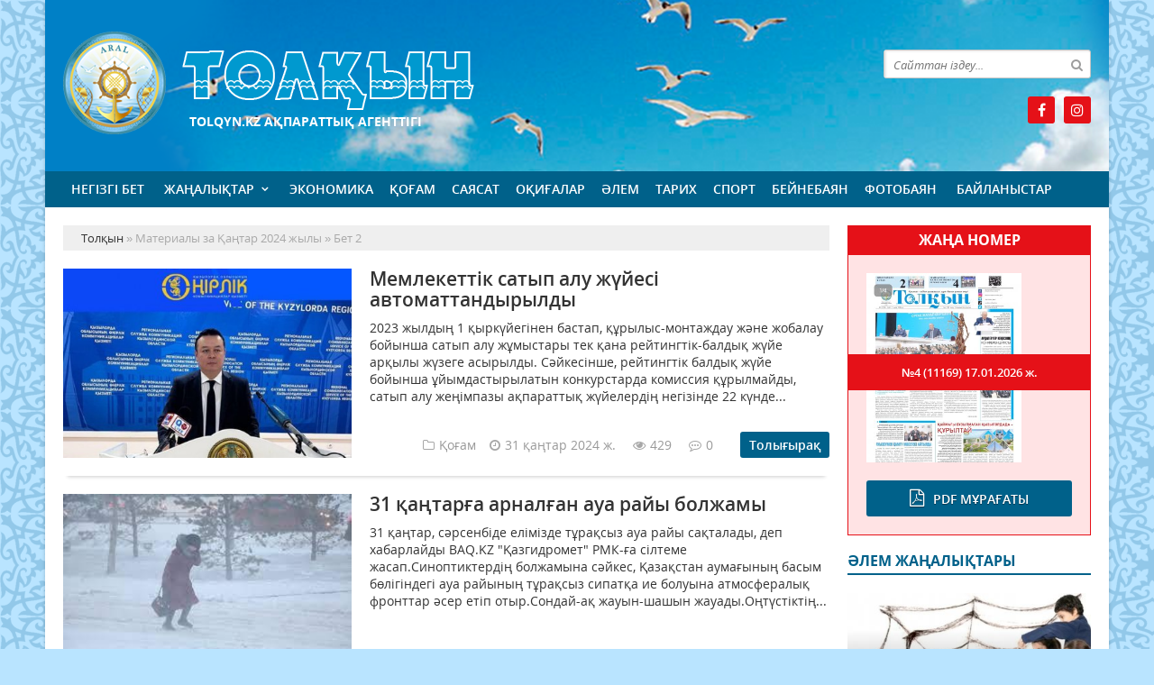

--- FILE ---
content_type: text/html; charset=utf-8
request_url: https://tolqyn.kz/2024/01/page/2/
body_size: 9697
content:
<!doctype html>
<html lang="kk" class="nav-no-js">
<head>
<meta http-equiv="Content-Type" content="text/html; charset=utf-8" />
<title>Материалы за Қаңтар 2024 жылы &raquo; Бет 2 &raquo; Толқын - Арал аудандық қоғамдық-саяси газет</title>
<meta name="description" content="Арал аудандық қоғамдық-саяси газет" />
<meta name="keywords" content="" />
<meta name="generator" content="Толқын (https://tolqyn.kz/)" />
<meta name="viewport" content="width=device-width, initial-scale=1.0" />
<link rel="search" type="application/opensearchdescription+xml" href="https://tolqyn.kz/engine/opensearch.php" title="Толқын - Арал аудандық қоғамдық-саяси газет" />
<link rel="alternate" type="application/rss+xml" title="Толқын - Арал аудандық қоғамдық-саяси газет" href="https://tolqyn.kz/rss.xml" />
<link rel="stylesheet" href="/engine/classes/min/index.php?charset=utf-8&amp;f=/templates/tolqyn/css/styles.css,/templates/tolqyn/css/bootstrap.css,/templates/tolqyn/css/engine.css,/templates/tolqyn/css/mobile.css,/templates/tolqyn/css/font-awesome.min.css" type="text/css">
<link rel="icon" href="/templates/tolqyn/images/favicon.png" type="image/x-icon">
<link rel="shortcut icon" href="/templates/tolqyn/images/favicon.png" type="image/x-icon">
    <!--style>
        html {
    -moz-filter: grayscale(100%);
    -webkit-filter: grayscale(100%);
    filter: gray; /* IE6-9 */
    filter: grayscale(100%);
}
        img {
    -webkit-filter: grayscale(100%); /* Safari 6.0 - 9.0 */
    filter: grayscale(100%);
}
</style-->
</head>
<body>
<div class="wrappers">
	<div class="container headtop">
		<div class="row">
			<div class="container hadma">
				<div class="col-md-9">
					<div class="logos">
						<a href="/">Толқын</a>
						<span>Tolqyn.kz ақпараттық агенттігі</span>
					</div>
				</div>
				<div class="col-md-3">
					<div class="search_block">
						<div class="search_box">
							<form id="quicksearch" method="post">
								<input type="hidden" name="do" value="search" />
								<input type="hidden" name="subaction" value="search" />
								<div class="search-box">
									<div class="input-group">
										<input id="story" name="story" placeholder="Сайттан іздеу..." type="text" />
										<span class="input-group-btn">
											<button class="btn" type="submit" title="Найти"><i class="fa fa-search"></i></button>
										</span>
									</div>
								</div>
							</form>
						</div>
					</div>
					<div class="socials">
						<!--a href="#" class="twit" title="Twitter" target="_blank" rel="noopener noreferrer"></a-->
						<a href="https://www.facebook.com/profile.php?id=100046370024511" class="faceb" title="Facebook" target="_blank" rel="noopener noreferrer"></a>
						<!--a href="https://vk.com/id520916761" class="vk" title="Vkontakte" target="_blank" rel="noopener noreferrer"></a-->
						<!--a href="#" class="odokl" title="Однокласники" target="_blank" rel="noopener noreferrer"></a-->
						<a href="https://www.instagram.com/tolkyn_gazet/" class="insta" title="Instagram" target="_blank" rel="noopener noreferrer"></a>
					</div>
				</div>				
			</div>
			
			<div class="container">
				<div class="row show-grid">
					<div class="container navmenu">
						<div class="col-md-12">
							<nav>
								<a id="touch-menu" class="mobile-menu" href="#"><i class="fa fa-bars" aria-hidden="true"></i></a>
								<ul class="menu d-flex justify-content-between">
	<li><a href="/">Негізгі бет</a></li>
	<li><a href="https://tolqyn.kz/zanalyk/" class="sf-with-ul">Жаңалықтар</a>
		<ul class="sub-menu"><li><a href="https://tolqyn.kz/zanalyk/suhbat/">Сұхбат</a>
		
	</li><li><a href="https://tolqyn.kz/zanalyk/ruhaniyt/">Руханият</a>
		
	</li><li><a href="https://tolqyn.kz/zanalyk/habarlandiry/">Хабарландыру</a>
		
	</li><li><a href="https://tolqyn.kz/zanalyk/madeniet/">Мәдениет</a>
		
	</li></ul>
	</li><li><a href="https://tolqyn.kz/ekonomika/">Экономика</a>
		
	</li><li><a href="https://tolqyn.kz/kogam/">Қоғам</a>
		
	</li><li><a href="https://tolqyn.kz/saysat/">Саясат</a>
		
	</li><li><a href="https://tolqyn.kz/okigalar/">Оқиғалар</a>
		
	</li><li><a href="https://tolqyn.kz/alem/">Әлем</a>
		
	</li><li><a href="https://tolqyn.kz/tarih/">Тарих</a>
		
	</li><li><a href="https://tolqyn.kz/sport/">Спорт</a>
		
	</li><li><a href="https://tolqyn.kz/beinebayn/">Бейнебаян</a>
		
	</li><li><a href="https://tolqyn.kz/fotobayn/">Фотобаян</a>
		
	</li>
	<li><a href="#">Байланыстар</a></li>
</ul>
							</nav>
						</div>
					</div>
				</div>
			</div>
			
			<div class="container">
				<div class="row show-grid">
					<div class="container">
						<div class="col-md-9">
						
							<div class="speedbar"><div class="over"><span id="dle-speedbar"><span itemscope itemtype="http://data-vocabulary.org/Breadcrumb"><a href="https://tolqyn.kz/" itemprop="url"><span itemprop="title">Толқын</span></a></span> &raquo; Материалы за Қаңтар 2024 жылы &raquo; Бет 2</span></div></div><div id='dle-content'><article class="boxshort">
	<div class="item-short-img"><img src="/uploads/posts/2024-01/medium/1706677027_2.jpg" alt='Мемлекеттік сатып алу жүйесі автоматтандырылды'></div>
	<div class="box_in">
		<h2><a href="https://tolqyn.kz/kogam/39552-memlekettk-satyp-alu-zhyes-avtomattandyryldy.html">Мемлекеттік сатып алу жүйесі автоматтандырылды</a></h2>
		<div class="story_tools">
			<div class="shortiful">2023 жылдың 1 қыркүйегінен бастап, құрылыс-монтаждау және жобалау бойынша сатып алу жұмыстары тек қана рейтингтік-балдық жүйе арқылы жүзеге асырылды. Сәйкесінше, рейтингтік балдық жүйе бойынша ұйымдастырылатын конкурстарда комиссия құрылмайды, сатып алу жеңімпазы ақпараттық жүйелердің негізінде 22 күнде...</div>
			<div class="meta-toolsh">
				<div class="category-short"><i class="fa fa-folder-o"></i>Қоғам</div>
				<div class="detmeta-short">
					<span class="dates"><i class="fa fa-clock-o"></i>31 қаңтар 2024 ж.</span>
					<span class="post-views"><i class="fa fa-eye"></i>429</span>
					<span><i class="fa fa-commenting-o"></i>0</span>
				</div>
				<a href="https://tolqyn.kz/kogam/39552-memlekettk-satyp-alu-zhyes-avtomattandyryldy.html" class="btn-short">Толығырақ</a>
			</div>
		</div>
	</div>
</article><article class="boxshort">
	<div class="item-short-img"><img src="/uploads/posts/2024-01/1706677946_4.jpg" alt='31 қаңтарға арналған ауа райы болжамы'></div>
	<div class="box_in">
		<h2><a href="https://tolqyn.kz/kogam/39553-31-atara-arnalan-aua-rayy-bolzhamy.html">31 қаңтарға арналған ауа райы болжамы</a></h2>
		<div class="story_tools">
			<div class="shortiful">31 қаңтар, сәрсенбіде елімізде тұрақсыз ауа райы сақталады, деп хабарлайды BAQ.KZ "Қазгидромет" РМК-ға сілтеме жасап.Синоптиктердің болжамына сәйкес, Қазақстан аумағының басым бөлігіндегі ауа райының тұрақсыз сипатқа ие болуына атмосфералық фронттар әсер етіп отыр.Сондай-ақ жауын-шашын жауады.Оңтүстіктің...</div>
			<div class="meta-toolsh">
				<div class="category-short"><i class="fa fa-folder-o"></i>Қоғам</div>
				<div class="detmeta-short">
					<span class="dates"><i class="fa fa-clock-o"></i>31 қаңтар 2024 ж.</span>
					<span class="post-views"><i class="fa fa-eye"></i>228</span>
					<span><i class="fa fa-commenting-o"></i>0</span>
				</div>
				<a href="https://tolqyn.kz/kogam/39553-31-atara-arnalan-aua-rayy-bolzhamy.html" class="btn-short">Толығырақ</a>
			</div>
		</div>
	</div>
</article><article class="boxshort">
	<div class="item-short-img"><img src="/uploads/posts/2024-01/medium/1706617344_20.jpg" alt='Мобильді аударымдарды бақылау - тіркелмеген кәсіпкерлерді анықтауға арналған'></div>
	<div class="box_in">
		<h2><a href="https://tolqyn.kz/zanalyk/39551-mobild-audarymdardy-baylau-trkelmegen-kspkerlerd-anytaua-arnalan.html">Мобильді аударымдарды бақылау - тіркелмеген кәсіпкерлерді анықтауға арналған</a></h2>
		<div class="story_tools">
			<div class="shortiful">Мобильді аударымдарды бақылау - жасырын кірістер мен тіркелмеген кәсіпкерлерді анықтауға арналған. Сәйкесінше, жасырын кәсіпкерлер анықталған жағдайда оларға салық салынатын болады. Бұл туралы Өңірлік коммуникациялар қызметінде өткен брифингте Қызылорда облысы бойынша мемлекеттік кірістер департаменті...</div>
			<div class="meta-toolsh">
				<div class="category-short"><i class="fa fa-folder-o"></i>Жаңалықтар</div>
				<div class="detmeta-short">
					<span class="dates"><i class="fa fa-clock-o"></i>30 қаңтар 2024 ж.</span>
					<span class="post-views"><i class="fa fa-eye"></i>473</span>
					<span><i class="fa fa-commenting-o"></i>0</span>
				</div>
				<a href="https://tolqyn.kz/zanalyk/39551-mobild-audarymdardy-baylau-trkelmegen-kspkerlerd-anytaua-arnalan.html" class="btn-short">Толығырақ</a>
			</div>
		</div>
	</div>
</article><article class="boxshort">
	<div class="item-short-img"><img src="/uploads/posts/2024-01/1706616339_27.jpg" alt='Берік Асылов: Инвестициялық жобаларды қорғау – маңызды міндет'></div>
	<div class="box_in">
		<h2><a href="https://tolqyn.kz/zanalyk/39550-berk-asylov-investiciyaly-zhobalardy-orau-mayzdy-mndet.html">Берік Асылов: Инвестициялық жобаларды қорғау – маңызды міндет</a></h2>
		<div class="story_tools">
			<div class="shortiful">Мемлекет басшысы еліміздің инвестициялық тартымдылығын арттырып, шетелден қаржы көзін тартудың жаңа тетіктерін қарастыру жөнінде ұдайы айтып, тиісті тапсырма беріп келеді. Әділ және бәсекелі экономиканың басты талабы – заңдылықтың сақталуы. Кейінгі жылдары бұл бағыттағы жұмыстардың құқықтық тұрғыдан...</div>
			<div class="meta-toolsh">
				<div class="category-short"><i class="fa fa-folder-o"></i>Жаңалықтар</div>
				<div class="detmeta-short">
					<span class="dates"><i class="fa fa-clock-o"></i>30 қаңтар 2024 ж.</span>
					<span class="post-views"><i class="fa fa-eye"></i>309</span>
					<span><i class="fa fa-commenting-o"></i>0</span>
				</div>
				<a href="https://tolqyn.kz/zanalyk/39550-berk-asylov-investiciyaly-zhobalardy-orau-mayzdy-mndet.html" class="btn-short">Толығырақ</a>
			</div>
		</div>
	</div>
</article><article class="boxshort">
	<div class="item-short-img"><img src="/uploads/posts/2024-01/1706615658_26.jpg" alt='Биыл ҰБТ тапсыру форматы өзгере ме?'></div>
	<div class="box_in">
		<h2><a href="https://tolqyn.kz/kogam/39548-biyl-bt-tapsyru-formaty-zgere-me.html">Биыл ҰБТ тапсыру форматы өзгере ме?</a></h2>
		<div class="story_tools">
			<div class="shortiful">2024 жылы ҰБТ-дағы пәндердің саны өзгеріссіз қалады, дәлірек айтқанда, талапкерлер үш міндетті және таңдау бойынша екі пәннен тест тапсырады, деп хабарлайды Egemen.kz ҚР ҒЖБМ Ұлттық тестілеу орталығының баспасөз қызметіне сілтеме жасап.Биыл «Оқу сауаттылығы» мен «Математикалық сауаттылық» міндетті пәндерінен...</div>
			<div class="meta-toolsh">
				<div class="category-short"><i class="fa fa-folder-o"></i>Қоғам</div>
				<div class="detmeta-short">
					<span class="dates"><i class="fa fa-clock-o"></i>30 қаңтар 2024 ж.</span>
					<span class="post-views"><i class="fa fa-eye"></i>438</span>
					<span><i class="fa fa-commenting-o"></i>0</span>
				</div>
				<a href="https://tolqyn.kz/kogam/39548-biyl-bt-tapsyru-formaty-zgere-me.html" class="btn-short">Толығырақ</a>
			</div>
		</div>
	</div>
</article><article class="boxshort">
	<div class="item-short-img"><img src="/uploads/posts/2024-01/1706615281_25.jpg" alt='Қызылорда облысына жаңа прокурор тағайындалды'></div>
	<div class="box_in">
		<h2><a href="https://tolqyn.kz/zanalyk/39547-yzylorda-oblysyna-zhaa-prokuror-taayyndaldy.html">Қызылорда облысына жаңа прокурор тағайындалды</a></h2>
		<div class="story_tools">
			<div class="shortiful">Мемлекет басшысының келісімі бойынша Бас Прокурордың бұйрығымен 3-сыныпты мемлекеттік әділет кеңесшісі Ризабек Кәрімұлы Ожаров Қызылорда облысының прокуроры лауазымына тағайындалды. Ризабек Ожаров 1972 жылы дүниеге келген. 1996-2017 жылдар аралығында Қазақстан Республикасының ұлттық қауіпсіздік органдарында...</div>
			<div class="meta-toolsh">
				<div class="category-short"><i class="fa fa-folder-o"></i>Жаңалықтар</div>
				<div class="detmeta-short">
					<span class="dates"><i class="fa fa-clock-o"></i>30 қаңтар 2024 ж.</span>
					<span class="post-views"><i class="fa fa-eye"></i>415</span>
					<span><i class="fa fa-commenting-o"></i>0</span>
				</div>
				<a href="https://tolqyn.kz/zanalyk/39547-yzylorda-oblysyna-zhaa-prokuror-taayyndaldy.html" class="btn-short">Толығырақ</a>
			</div>
		</div>
	</div>
</article><article class="boxshort">
	<div class="item-short-img"><img src="/uploads/posts/2024-01/thumbs/1706613691_111.jpg" alt='Ұланақтың ұрпағына ұран болған Ақпан баба'></div>
	<div class="box_in">
		<h2><a href="https://tolqyn.kz/tarih/39546-lanaty-rpayna-ran-bolan-apan-baba.html">Ұланақтың ұрпағына ұран болған Ақпан баба</a></h2>
		<div class="story_tools">
			<div class="shortiful">Қорқыт ата қорымында болғандаАта-бабаларымыз заманында «Толарсақтан саз кешіп, ат ауыздығымен су ішкен» дегендей, жаугершілікте өмір бойы отбасы, бала-шағасынан жырақтап, айлап ат үстінде жүріп, осыншама ұланғайыр жерді қорғап, бізге мұра етіп қалдырған. Қайтпас жүректі талай марғасқа ерлер туған ел, туған...</div>
			<div class="meta-toolsh">
				<div class="category-short"><i class="fa fa-folder-o"></i>Тарих</div>
				<div class="detmeta-short">
					<span class="dates"><i class="fa fa-clock-o"></i>30 қаңтар 2024 ж.</span>
					<span class="post-views"><i class="fa fa-eye"></i>8 499</span>
					<span><i class="fa fa-commenting-o"></i>0</span>
				</div>
				<a href="https://tolqyn.kz/tarih/39546-lanaty-rpayna-ran-bolan-apan-baba.html" class="btn-short">Толығырақ</a>
			</div>
		</div>
	</div>
</article><article class="boxshort">
	<div class="item-short-img"><img src="/uploads/posts/2024-01/medium/1706609732_1.jpg" alt='"Кедергісіз келешек" жобасы аясында зерделеу жұмыстары жүргізілді'></div>
	<div class="box_in">
		<h2><a href="https://tolqyn.kz/kogam/39544-kedergsz-keleshek-zhobasy-ayasynda-zerdeleu-zhmystary-zhrgzld.html">"Кедергісіз келешек" жобасы аясында зерделеу жұмыстары жүргізілді</a></h2>
		<div class="story_tools">
			<div class="shortiful">Бүгін "Кедергісіз келешек" партиялық жобасы аясында бірқатар нысандарға мүгедектігі бар жандар үшін жасалған жағдайларымен танысу мақсатында мониторинг жұмыстары жүргізілді."Кедергісіз келешек" жобасының мақсаты – мүгедектігі бар азаматтарға қолайлы орта қалыптастыру, оларды қолдау.Мониторинг барысында...</div>
			<div class="meta-toolsh">
				<div class="category-short"><i class="fa fa-folder-o"></i>Қоғам</div>
				<div class="detmeta-short">
					<span class="dates"><i class="fa fa-clock-o"></i>30 қаңтар 2024 ж.</span>
					<span class="post-views"><i class="fa fa-eye"></i>439</span>
					<span><i class="fa fa-commenting-o"></i>0</span>
				</div>
				<a href="https://tolqyn.kz/kogam/39544-kedergsz-keleshek-zhobasy-ayasynda-zerdeleu-zhmystary-zhrgzld.html" class="btn-short">Толығырақ</a>
			</div>
		</div>
	</div>
</article><article class="boxshort">
	<div class="item-short-img"><img src="/uploads/posts/2024-01/1706606351_18.jpg" alt='Сыр өңірі үшін су ресурстарын басқаруды дамытудың маңызы зор'></div>
	<div class="box_in">
		<h2><a href="https://tolqyn.kz/zanalyk/39543-syr-r-shn-su-resurstaryn-basarudy-damytudy-mayzy-zor.html">Сыр өңірі үшін су ресурстарын басқаруды дамытудың маңызы зор</a></h2>
		<div class="story_tools">
			<div class="shortiful">ҚР Премьер-министрі Әлихан Смайыловтың төрағалығымен өткен Үкімет отырысында еліміздің су ресурстарын басқару жүйесін дамытудың 2024-2030 жылдарға арналған тұжырымдамасы, шағын және орта бизнесті қолдау шаралары талқыланды. Жиынға селекторлық режимде қатысқан облыс әкімі Нұрлыбек Нәлібаев Үкімет басшысына...</div>
			<div class="meta-toolsh">
				<div class="category-short"><i class="fa fa-folder-o"></i>Жаңалықтар</div>
				<div class="detmeta-short">
					<span class="dates"><i class="fa fa-clock-o"></i>30 қаңтар 2024 ж.</span>
					<span class="post-views"><i class="fa fa-eye"></i>456</span>
					<span><i class="fa fa-commenting-o"></i>0</span>
				</div>
				<a href="https://tolqyn.kz/zanalyk/39543-syr-r-shn-su-resurstaryn-basarudy-damytudy-mayzy-zor.html" class="btn-short">Толығырақ</a>
			</div>
		</div>
	</div>
</article><article class="boxshort">
	<div class="item-short-img"><img src="/uploads/posts/2024-01/1706596820_17.jpg" alt='Елімізде запастағы офицерлер қызметке шақырылады'></div>
	<div class="box_in">
		<h2><a href="https://tolqyn.kz/kogam/39542-elmzde-zapastay-oficerler-yzmetke-shayrylady.html">Елімізде запастағы офицерлер қызметке шақырылады</a></h2>
		<div class="story_tools">
			<div class="shortiful">Қазақстан Үкіметі 752 запастағы офицерді әскери қызметке тарту туралы қаулы қабылдады, деп жазады Egemen.kz. Запастағы офицерлер 24 айға (2 жыл) әскери қызметке шақыртылады. «Әскери қызмет және әскери қызметшілердің мәртебесі туралы» Қазақстан Республикасы заңының 32-бабына сәйкес, офицерлер құрамының...</div>
			<div class="meta-toolsh">
				<div class="category-short"><i class="fa fa-folder-o"></i>Қоғам</div>
				<div class="detmeta-short">
					<span class="dates"><i class="fa fa-clock-o"></i>30 қаңтар 2024 ж.</span>
					<span class="post-views"><i class="fa fa-eye"></i>489</span>
					<span><i class="fa fa-commenting-o"></i>0</span>
				</div>
				<a href="https://tolqyn.kz/kogam/39542-elmzde-zapastay-oficerler-yzmetke-shayrylady.html" class="btn-short">Толығырақ</a>
			</div>
		</div>
	</div>
</article><div class="dpad basenavi">
	<div class="bnnavi">
		<div class="navigation">
	 <a href="https://tolqyn.kz/2024/01/"><i class="fa fa-chevron-left" aria-hidden="true"></i></a>
		<a href="https://tolqyn.kz/2024/01/">1</a> <span>2</span> <a href="https://tolqyn.kz/2024/01/page/3/">3</a> <a href="https://tolqyn.kz/2024/01/page/4/">4</a> <a href="https://tolqyn.kz/2024/01/page/5/">5</a> <a href="https://tolqyn.kz/2024/01/page/6/">6</a> <a href="https://tolqyn.kz/2024/01/page/7/">7</a> <a href="https://tolqyn.kz/2024/01/page/8/">8</a> <a href="https://tolqyn.kz/2024/01/page/9/">9</a> <a href="https://tolqyn.kz/2024/01/page/10/">10</a> <span class="nav_ext">...</span> <a href="https://tolqyn.kz/2024/01/page/40/">40</a>
	 <a href="https://tolqyn.kz/2024/01/page/3/"><i class="fa fa-chevron-right" aria-hidden="true"></i></a>

		</div>
	</div>
</div>

<!--div class="old_button">
     <div class="clear"></div>
     <center>
     <a onclick="nextPage(); return false;" class="more_films" style="cursor: pointer">Показать еще</a>
     </center>
     <div id="ajax-next-page" style="display: none;"><a href="https://tolqyn.kz/2024/01/page/3/"></a></div>
</div---> 
</div>
							
							
						</div>
						<div class="col-md-3">
							<div class="titpdf show-grid">
								<h3>Жаңа номер</h3>
								<div class="column-pdf">
	<div class="pdfimg"><img src="/uploads/posts/2026-01/medium/1768565121_4-11169.jpg" alt='№4 (11169)'></div>
	<div class="allpdf"><a href="/pdf/">Pdf мұрағаты</a></div>
	<h2><a href="https://docs.google.com/viewer?url=https%3A%2F%2Ftolqyn.kz%2Fengine%2Fdownload.php%3Fid%3D768%26viewonline%3D1" target="_blank" rel="noopener noreferrer">№4 (11169) <span class="datepdf">17.01.2026 ж.</span></a></h2>
</div>
							</div>
							<div class="alemnews">
								<div class="titmain"><h3>Әлем жаңалықтары</h3></div>
								<div class="column-6">
	<a href="https://tolqyn.kz/alem/50418-lybritaniya-balalardy-leumettk-zhellerd-paydalanuyna-tyyym-salma.html">
		<img src="/uploads/posts/2026-01/medium/1768889882_4.jpg" class="center-block" alt='Ұлыбритания балалардың әлеуметтік желілерді пайдалануына тыйым салмақ'>
		<div class="colmn-caption">
			<div class="item-capt">
				<h2>Ұлыбритания балалардың әлеуметтік желілерді пайдалануына тыйым салмақ</h2>
				<div class="detaliz-capt">
					<span class="dates"><i class="fa fa-clock-o"></i> 20 қаңтар 2026 ж.</span>
					<span class="post-views"><i class="fa fa-eye"></i> 60</span>
				</div>
			</div>
		</div>
	</a>
</div><div class="column-6">
	<a href="https://tolqyn.kz/alem/50393-ystambldy-aly-ar-basty.html">
		<img src="/uploads/posts/2026-01/medium/1768802786_3.jpg" class="center-block" alt='Ыстамбұлды қалың қар басты'>
		<div class="colmn-caption">
			<div class="item-capt">
				<h2>Ыстамбұлды қалың қар басты</h2>
				<div class="detaliz-capt">
					<span class="dates"><i class="fa fa-clock-o"></i> 19 қаңтар 2026 ж.</span>
					<span class="post-views"><i class="fa fa-eye"></i> 116</span>
				</div>
			</div>
		</div>
	</a>
</div>
							</div>
							<div class="habarl">
								<div class="titmain"><h3>Спорт</h3></div>
								<div class="column-4">
	<div class="item-lent-img">
		<div class="itm-img-l"><img src="/uploads/posts/2026-01/medium/1768560969_21.jpg" class="center-block" alt='Қазақстандық әскери спортшы Азия чемпионатында топ жарды'></div>
		<h2><a href="https://tolqyn.kz/sport/50363-azastandy-skeri-sportshy-aziya-chempionatynda-top-zhardy.html">Қазақстандық әскери спортшы Азия чемпионатында</a></h2>
		<div class="detaliz-capt">
			<span class="dates"><i class="fa fa-clock-o"></i> 16 қаңтар 2026 ж.</span>
		</div>
	</div>
</div><div class="column-4">
	<div class="item-lent-img">
		<div class="itm-img-l"><img src="/uploads/posts/2026-01/medium/1768473629_18.jpg" class="center-block" alt='Қасым-Жомарт Тоқаев Халықаралық шаңғы спорты және сноуборд федерациясының президентін қабылдады'></div>
		<h2><a href="https://tolqyn.kz/sport/50340-toaev-halyaraly-shay-sporty-zhne-snoubord-federaciyasyny-prezidentn-abyldady.html">Қасым-Жомарт Тоқаев Халықаралық шаңғы спорты және</a></h2>
		<div class="detaliz-capt">
			<span class="dates"><i class="fa fa-clock-o"></i> 15 қаңтар 2026 ж.</span>
		</div>
	</div>
</div><div class="column-4">
	<div class="item-lent-img">
		<div class="itm-img-l"><img src="/uploads/posts/2026-01/medium/1768148363_5.jpg" class="center-block" alt='Қазақстандық теннисші Аделаидадағы ATP 250 турнирінің іріктеу финалына шықты'></div>
		<h2><a href="https://tolqyn.kz/sport/50279-azastandy-tennissh-adelaidaday-atp-250-turnirn-rkteu-finalyna-shyty.html">Қазақстандық теннисші Аделаидадағы ATP 250</a></h2>
		<div class="detaliz-capt">
			<span class="dates"><i class="fa fa-clock-o"></i> 11 қаңтар 2026 ж.</span>
		</div>
	</div>
</div><div class="column-4">
	<div class="item-lent-img">
		<div class="itm-img-l"><img src="/uploads/posts/2026-01/medium/1767595547_1.jpg" class="center-block" alt='Теннисші Аружан Сағындықова Үндістандағы турнирде жеңіске жетті'></div>
		<h2><a href="https://tolqyn.kz/sport/50183-tennissh-aruzhan-sayndyova-ndstanday-turnirde-zheske-zhett.html">Теннисші Аружан Сағындықова Үндістандағы турнирде</a></h2>
		<div class="detaliz-capt">
			<span class="dates"><i class="fa fa-clock-o"></i> 05 қаңтар 2026 ж.</span>
		</div>
	</div>
</div><div class="column-4">
	<div class="item-lent-img">
		<div class="itm-img-l"><img src="/uploads/posts/2025-12/medium/1766944815_7.jpg" class="center-block" alt='Елена Рыбакина Қытайда Олимпиада чемпионын жеңді'></div>
		<h2><a href="https://tolqyn.kz/sport/50090-elena-rybakina-ytayda-olimpiada-chempionyn-zhed.html">Елена Рыбакина Қытайда Олимпиада чемпионын жеңді</a></h2>
		<div class="detaliz-capt">
			<span class="dates"><i class="fa fa-clock-o"></i> 28 желтоқсан 2025 ж.</span>
		</div>
	</div>
</div>
							</div>
							<div class="calenda-foot">
								<div class="titmain"><h3>Жаңалықтар мұрағаты</h3></div>
								<div id="calendar-layer"><table id="calendar" class="calendar"><tr><th colspan="7" class="monthselect"><a class="monthlink" onclick="doCalendar('12','2023','right'); return false;" href="https://tolqyn.kz/2023/12/" title="Предыдущий месяц">&laquo;</a>&nbsp;&nbsp;&nbsp;&nbsp;Қаңтар 2024&nbsp;&nbsp;&nbsp;&nbsp;<a class="monthlink" onclick="doCalendar('02','2024','left'); return false;" href="https://tolqyn.kz/2024/02/" title="Келесі айға">&raquo;</a></th></tr><tr><th class="workday">Дс</th><th class="workday">Сс</th><th class="workday">Ср</th><th class="workday">Бс</th><th class="workday">Жм</th><th class="weekday">Сб</th><th class="weekday">Жс</th></tr><tr><td  class="day-active-v" ><a class="day-active-v" href="https://tolqyn.kz/2024/01/01/" title="Все публикации за 01 қаңтар 2024">1</a></td><td  class="day-active-v" ><a class="day-active-v" href="https://tolqyn.kz/2024/01/02/" title="Все публикации за 02 қаңтар 2024">2</a></td><td  class="day-active-v" ><a class="day-active-v" href="https://tolqyn.kz/2024/01/03/" title="Все публикации за 03 қаңтар 2024">3</a></td><td  class="day-active-v" ><a class="day-active-v" href="https://tolqyn.kz/2024/01/04/" title="Все публикации за 04 қаңтар 2024">4</a></td><td  class="day-active-v" ><a class="day-active-v" href="https://tolqyn.kz/2024/01/05/" title="Все публикации за 05 қаңтар 2024">5</a></td><td  class="day-active" ><a class="day-active" href="https://tolqyn.kz/2024/01/06/" title="Все публикации за 06 қаңтар 2024">6</a></td><td  class="day-active" ><a class="day-active" href="https://tolqyn.kz/2024/01/07/" title="Все публикации за 07 қаңтар 2024">7</a></td></tr><tr><td  class="day-active-v" ><a class="day-active-v" href="https://tolqyn.kz/2024/01/08/" title="Все публикации за 08 қаңтар 2024">8</a></td><td  class="day-active-v" ><a class="day-active-v" href="https://tolqyn.kz/2024/01/09/" title="Все публикации за 09 қаңтар 2024">9</a></td><td  class="day-active-v" ><a class="day-active-v" href="https://tolqyn.kz/2024/01/10/" title="Все публикации за 10 қаңтар 2024">10</a></td><td  class="day-active-v" ><a class="day-active-v" href="https://tolqyn.kz/2024/01/11/" title="Все публикации за 11 қаңтар 2024">11</a></td><td  class="day-active-v" ><a class="day-active-v" href="https://tolqyn.kz/2024/01/12/" title="Все публикации за 12 қаңтар 2024">12</a></td><td  class="day-active" ><a class="day-active" href="https://tolqyn.kz/2024/01/13/" title="Все публикации за 13 қаңтар 2024">13</a></td><td  class="day-active" ><a class="day-active" href="https://tolqyn.kz/2024/01/14/" title="Все публикации за 14 қаңтар 2024">14</a></td></tr><tr><td  class="day-active-v" ><a class="day-active-v" href="https://tolqyn.kz/2024/01/15/" title="Все публикации за 15 қаңтар 2024">15</a></td><td  class="day-active-v" ><a class="day-active-v" href="https://tolqyn.kz/2024/01/16/" title="Все публикации за 16 қаңтар 2024">16</a></td><td  class="day-active-v" ><a class="day-active-v" href="https://tolqyn.kz/2024/01/17/" title="Все публикации за 17 қаңтар 2024">17</a></td><td  class="day-active-v" ><a class="day-active-v" href="https://tolqyn.kz/2024/01/18/" title="Все публикации за 18 қаңтар 2024">18</a></td><td  class="day-active-v" ><a class="day-active-v" href="https://tolqyn.kz/2024/01/19/" title="Все публикации за 19 қаңтар 2024">19</a></td><td  class="day-active" ><a class="day-active" href="https://tolqyn.kz/2024/01/20/" title="Все публикации за 20 қаңтар 2024">20</a></td><td  class="day-active" ><a class="day-active" href="https://tolqyn.kz/2024/01/21/" title="Все публикации за 21 қаңтар 2024">21</a></td></tr><tr><td  class="day-active-v" ><a class="day-active-v" href="https://tolqyn.kz/2024/01/22/" title="Все публикации за 22 қаңтар 2024">22</a></td><td  class="day-active-v" ><a class="day-active-v" href="https://tolqyn.kz/2024/01/23/" title="Все публикации за 23 қаңтар 2024">23</a></td><td  class="day-active-v" ><a class="day-active-v" href="https://tolqyn.kz/2024/01/24/" title="Все публикации за 24 қаңтар 2024">24</a></td><td  class="day-active-v" ><a class="day-active-v" href="https://tolqyn.kz/2024/01/25/" title="Все публикации за 25 қаңтар 2024">25</a></td><td  class="day-active-v" ><a class="day-active-v" href="https://tolqyn.kz/2024/01/26/" title="Все публикации за 26 қаңтар 2024">26</a></td><td  class="day-active" ><a class="day-active" href="https://tolqyn.kz/2024/01/27/" title="Все публикации за 27 қаңтар 2024">27</a></td><td  class="day-active" ><a class="day-active" href="https://tolqyn.kz/2024/01/28/" title="Все публикации за 28 қаңтар 2024">28</a></td></tr><tr><td  class="day-active-v" ><a class="day-active-v" href="https://tolqyn.kz/2024/01/29/" title="Все публикации за 29 қаңтар 2024">29</a></td><td  class="day-active-v" ><a class="day-active-v" href="https://tolqyn.kz/2024/01/30/" title="Все публикации за 30 қаңтар 2024">30</a></td><td  class="day-active-v" ><a class="day-active-v" href="https://tolqyn.kz/2024/01/31/" title="Все публикации за 31 қаңтар 2024">31</a></td><td colspan="4">&nbsp;</td></tr></table></div>
							</div>
						</div>
					</div>
				</div>
				<div class="row">
					<div class="container">
						<div class="col-md-12 icarusel">
							<ul class="bxslider-carusel">
							  
							</ul>
						</div>
					</div>
				</div>
			</div>
			
		</div>
		
		<div class="row">
			<div class="container footer">
				<div class="col-md-9">
					<p>&copy; 2025. Tolqyn.kz ақпараттық агенттігі.<br>
Қазақстан Республикасы Ақпарат және Қоғамдық даму министрлігі, Ақпарат комитетінің тіркеу туралы № KZ05VPY00052416 куәлігі 21.07.2022 жылы берілген.<br>
&reg; Агенттік сайтында жарияланған барлық мақалалар мен фото-бейне материалдардың авторлық құқықтары қорғалған. Материалдарды пайдаланған жағдайда сілтеме жасалуы міндетті.
</p>
					<p>Меншік иесі: <a href="https://syr-media.kz" target="_blank" ;="" style="color:#ff7220;">«Сыр медиа»</a> ЖШС.</p>
				</div>
				<div class="col-md-3 chetchiki">
					<span>
                        <!-- Yandex.Metrika informer -->
<a href="https://metrika.yandex.ru/stat/?id=90079974&amp;from=informer"
target="_blank" rel="nofollow"><img src="https://informer.yandex.ru/informer/90079974/3_1_FFFFFFFF_EFEFEFFF_0_pageviews"
style="width:88px; height:31px; border:0;" alt="Яндекс.Метрика" title="Яндекс.Метрика: данные за сегодня (просмотры, визиты и уникальные посетители)" class="ym-advanced-informer" data-cid="90079974" data-lang="ru" /></a>
<!-- /Yandex.Metrika informer -->

<!-- Yandex.Metrika counter -->
<script type="text/javascript" >
   (function(m,e,t,r,i,k,a){m[i]=m[i]||function(){(m[i].a=m[i].a||[]).push(arguments)};
   var z = null;m[i].l=1*new Date();
   for (var j = 0; j < document.scripts.length; j++) {if (document.scripts[j].src === r) { return; }}
   k=e.createElement(t),a=e.getElementsByTagName(t)[0],k.async=1,k.src=r,a.parentNode.insertBefore(k,a)})
   (window, document, "script", "https://mc.yandex.ru/metrika/tag.js", "ym");

   ym(90079974, "init", {
        clickmap:true,
        trackLinks:true,
        accurateTrackBounce:true,
        webvisor:true
   });
</script>
<noscript><div><img src="https://mc.yandex.ru/watch/90079974" style="position:absolute; left:-9999px;" alt="" /></div></noscript>
<!-- /Yandex.Metrika counter -->
                    </span>
				</div>
			</div>
		</div>
	</div>
</div>
<div id="toTop"></div>
<script type="text/javascript" src="/engine/classes/min/index.php?charset=utf-8&amp;g=general&amp;21"></script>
<link media="screen" href="/engine/editor/css/default.css" type="text/css" rel="stylesheet" />
<script src="/engine/classes/min/index.php?charset=utf-8&amp;f=/templates/tolqyn/js/bxslider.js,/templates/tolqyn/js/lib.js"></script>
<script type="text/javascript">
<!--
var dle_root       = '/';
var dle_admin      = '';
var dle_login_hash = '5faedbf389150707f97ecc715bf1d805a671446b';
var dle_group      = 5;
var dle_skin       = 'tolqyn';
var dle_wysiwyg    = '1';
var quick_wysiwyg  = '1';
var dle_act_lang   = ["Иә", "Жоқ", "Енгізу", "Күшін жою", "Сақтау", "Удалить", "Тиеу. Өтінеміз, күте тұрыңыз..."];
var menu_short     = 'Быстрое редактирование';
var menu_full      = 'Полное редактирование';
var menu_profile   = 'Көру бейіндегі';
var menu_send      = 'Хабар жіберу';
var menu_uedit     = 'Админцентр';
var dle_info       = 'Ақпарат';
var dle_confirm    = 'Растау';
var dle_prompt     = 'Ақпаратты енгізу';
var dle_req_field  = 'Заполните все необходимые поля';
var dle_del_agree  = 'Вы действительно хотите удалить? Данное действие невозможно будет отменить';
var dle_spam_agree = 'Вы действительно хотите отметить пользователя как спамера? Это приведёт к удалению всех его комментариев';
var dle_complaint  = 'Укажите текст Вашей жалобы для администрации:';
var dle_big_text   = 'Выделен слишком большой участок текста.';
var dle_orfo_title = 'Укажите комментарий для администрации к найденной ошибке на странице';
var dle_p_send     = 'Жіберу';
var dle_p_send_ok  = 'Хабарлама сәтті жіберілді';
var dle_save_ok    = 'Изменения успешно сохранены. Обновить страницу?';
var dle_reply_title= 'Ответ на комментарий';
var dle_tree_comm  = '0';
var dle_del_news   = 'Удалить статью';
var dle_sub_agree  = 'Вы действительно хотите подписаться на комментарии к данной публикации?';
var allow_dle_delete_news   = false;

//-->
</script>
</body>
</html>
<!-- Создание и продвижение сайтов с нуля. Заказ сайта - Key-Studio (http://key-studio.kz) -->
